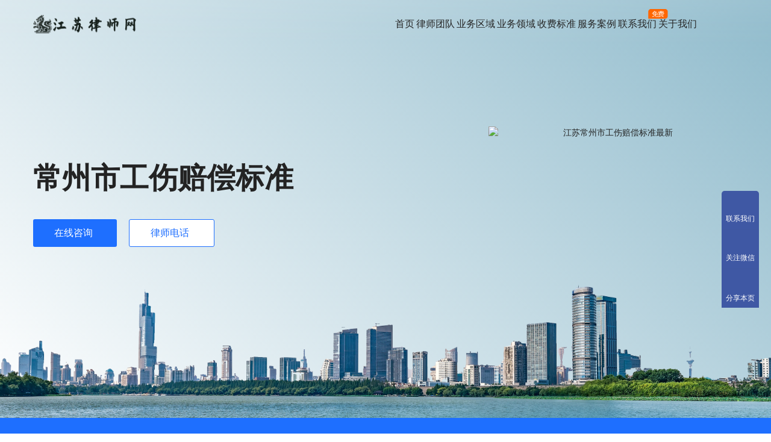

--- FILE ---
content_type: text/html; charset=UTF-8
request_url: https://www.jslawyer.com/changzhou/laodong/gongshang/peichang/
body_size: 17139
content:
<!DOCTYPE html>
<html lang="zh-Hans">
<head>
<meta charset="UTF-8">
<meta http-equiv="X-UA-Compatible" content="IE=edge,chrome=1">
<meta name="renderer" content="webkit">
<meta name="viewport" content="width=device-width,initial-scale=1,maximum-scale=5">
<meta name="format-detection" content="telephone=no">
<title>江苏常州市工伤赔偿标准最新（1-10级）-江苏律师网</title>
<meta name="keywords" content="常州市工伤赔偿标准一览表,常州市工伤赔偿,常州市工伤赔偿律师">
<meta name="description" content="江苏律师网，江苏擅长劳动争议律师事务所在线咨询平台。江苏常州市工伤赔偿律师免费咨询电话，2023江苏常州市工伤1级到10级保险标准赔偿。常州市劳动工伤律师业务有工伤认定、伤残鉴定、工伤赔偿、赔偿金执行等劳动工伤争议案件，为您争取合法权益。">
<meta property="og:type" content="webpage">
<meta property="og:url" content="https://www.jslawyer.com/changzhou/laodong/gongshang/peichang/">
<meta property="og:site_name" content="江苏律师网">
<meta property="og:title" content="常州市工伤赔偿标准">
<meta property="og:image" content="https://www.jslawyer.com/wp-content/uploads/2024/04/2024041612485759.jpg">
<meta property="og:description" content="江苏律师网，江苏擅长劳动争议律师事务所在线咨询平台。江苏常州市工伤赔偿律师免费咨询电话，2023江苏常州市工伤1级到10级保险标准赔偿。常州市劳动工伤律师业务有工伤认定、伤残鉴定、工伤赔偿、赔偿金执行等劳动工伤争议案件，为您争取合法权益。">
<link rel="canonical" href="https://www.jslawyer.com/changzhou/laodong/gongshang/peichang/">
<meta name="applicable-device" content="pc,mobile">
<meta http-equiv="Cache-Control" content="no-transform">
<link rel="shortcut icon" href="https://www.jslawyer.com/wp-content/uploads/2024/03/favicon-2.png">
<!-- www.jslawyer.com is managing ads with Advanced Ads 2.0.14 – https://wpadvancedads.com/ --><script id="hllaw-ready">
			window.advanced_ads_ready=function(e,a){a=a||"complete";var d=function(e){return"interactive"===a?"loading"!==e:"complete"===e};d(document.readyState)?e():document.addEventListener("readystatechange",(function(a){d(a.target.readyState)&&e()}),{once:"interactive"===a})},window.advanced_ads_ready_queue=window.advanced_ads_ready_queue||[];		</script>
		<style id='wp-img-auto-sizes-contain-inline-css' type='text/css'>
img:is([sizes=auto i],[sizes^="auto," i]){contain-intrinsic-size:3000px 1500px}
/*# sourceURL=wp-img-auto-sizes-contain-inline-css */
</style>
<link rel='stylesheet' id='stylesheet-css' href='//www.jslawyer.com/wp-content/uploads/wpcom/style.p46591.5.23.1.1760340512.css?ver=5.23.1' type='text/css' media='all' />
<link rel='stylesheet' id='material-icons-css' href='https://www.jslawyer.com/wp-content/themes/module/themer/assets/css/material-icons.css?ver=5.23.1' type='text/css' media='all' />
<link rel='stylesheet' id='remixicon-css' href='https://www.jslawyer.com/wp-content/themes/module/themer/assets/css/remixicon.css?ver=4.6.0' type='text/css' media='all' />
<link rel='stylesheet' id='font-awesome-css' href='https://www.jslawyer.com/wp-content/themes/module/themer/assets/css/font-awesome.css?ver=5.23.1' type='text/css' media='all' />
<style id='wp-block-library-inline-css' type='text/css'>
:root{--wp-block-synced-color:#7a00df;--wp-block-synced-color--rgb:122,0,223;--wp-bound-block-color:var(--wp-block-synced-color);--wp-editor-canvas-background:#ddd;--wp-admin-theme-color:#007cba;--wp-admin-theme-color--rgb:0,124,186;--wp-admin-theme-color-darker-10:#006ba1;--wp-admin-theme-color-darker-10--rgb:0,107,160.5;--wp-admin-theme-color-darker-20:#005a87;--wp-admin-theme-color-darker-20--rgb:0,90,135;--wp-admin-border-width-focus:2px}@media (min-resolution:192dpi){:root{--wp-admin-border-width-focus:1.5px}}.wp-element-button{cursor:pointer}:root .has-very-light-gray-background-color{background-color:#eee}:root .has-very-dark-gray-background-color{background-color:#313131}:root .has-very-light-gray-color{color:#eee}:root .has-very-dark-gray-color{color:#313131}:root .has-vivid-green-cyan-to-vivid-cyan-blue-gradient-background{background:linear-gradient(135deg,#00d084,#0693e3)}:root .has-purple-crush-gradient-background{background:linear-gradient(135deg,#34e2e4,#4721fb 50%,#ab1dfe)}:root .has-hazy-dawn-gradient-background{background:linear-gradient(135deg,#faaca8,#dad0ec)}:root .has-subdued-olive-gradient-background{background:linear-gradient(135deg,#fafae1,#67a671)}:root .has-atomic-cream-gradient-background{background:linear-gradient(135deg,#fdd79a,#004a59)}:root .has-nightshade-gradient-background{background:linear-gradient(135deg,#330968,#31cdcf)}:root .has-midnight-gradient-background{background:linear-gradient(135deg,#020381,#2874fc)}:root{--wp--preset--font-size--normal:16px;--wp--preset--font-size--huge:42px}.has-regular-font-size{font-size:1em}.has-larger-font-size{font-size:2.625em}.has-normal-font-size{font-size:var(--wp--preset--font-size--normal)}.has-huge-font-size{font-size:var(--wp--preset--font-size--huge)}.has-text-align-center{text-align:center}.has-text-align-left{text-align:left}.has-text-align-right{text-align:right}.has-fit-text{white-space:nowrap!important}#end-resizable-editor-section{display:none}.aligncenter{clear:both}.items-justified-left{justify-content:flex-start}.items-justified-center{justify-content:center}.items-justified-right{justify-content:flex-end}.items-justified-space-between{justify-content:space-between}.screen-reader-text{border:0;clip-path:inset(50%);height:1px;margin:-1px;overflow:hidden;padding:0;position:absolute;width:1px;word-wrap:normal!important}.screen-reader-text:focus{background-color:#ddd;clip-path:none;color:#444;display:block;font-size:1em;height:auto;left:5px;line-height:normal;padding:15px 23px 14px;text-decoration:none;top:5px;width:auto;z-index:100000}html :where(.has-border-color){border-style:solid}html :where([style*=border-top-color]){border-top-style:solid}html :where([style*=border-right-color]){border-right-style:solid}html :where([style*=border-bottom-color]){border-bottom-style:solid}html :where([style*=border-left-color]){border-left-style:solid}html :where([style*=border-width]){border-style:solid}html :where([style*=border-top-width]){border-top-style:solid}html :where([style*=border-right-width]){border-right-style:solid}html :where([style*=border-bottom-width]){border-bottom-style:solid}html :where([style*=border-left-width]){border-left-style:solid}html :where(img[class*=wp-image-]){height:auto;max-width:100%}:where(figure){margin:0 0 1em}html :where(.is-position-sticky){--wp-admin--admin-bar--position-offset:var(--wp-admin--admin-bar--height,0px)}@media screen and (max-width:600px){html :where(.is-position-sticky){--wp-admin--admin-bar--position-offset:0px}}

/*# sourceURL=wp-block-library-inline-css */
</style><link rel='stylesheet' id='wc-blocks-style-css' href='https://www.jslawyer.com/wp-content/plugins/woocommerce/assets/client/blocks/wc-blocks.css?ver=wc-10.3.7' type='text/css' media='all' />
<style id='global-styles-inline-css' type='text/css'>
:root{--wp--preset--aspect-ratio--square: 1;--wp--preset--aspect-ratio--4-3: 4/3;--wp--preset--aspect-ratio--3-4: 3/4;--wp--preset--aspect-ratio--3-2: 3/2;--wp--preset--aspect-ratio--2-3: 2/3;--wp--preset--aspect-ratio--16-9: 16/9;--wp--preset--aspect-ratio--9-16: 9/16;--wp--preset--color--black: #000000;--wp--preset--color--cyan-bluish-gray: #abb8c3;--wp--preset--color--white: #ffffff;--wp--preset--color--pale-pink: #f78da7;--wp--preset--color--vivid-red: #cf2e2e;--wp--preset--color--luminous-vivid-orange: #ff6900;--wp--preset--color--luminous-vivid-amber: #fcb900;--wp--preset--color--light-green-cyan: #7bdcb5;--wp--preset--color--vivid-green-cyan: #00d084;--wp--preset--color--pale-cyan-blue: #8ed1fc;--wp--preset--color--vivid-cyan-blue: #0693e3;--wp--preset--color--vivid-purple: #9b51e0;--wp--preset--gradient--vivid-cyan-blue-to-vivid-purple: linear-gradient(135deg,rgb(6,147,227) 0%,rgb(155,81,224) 100%);--wp--preset--gradient--light-green-cyan-to-vivid-green-cyan: linear-gradient(135deg,rgb(122,220,180) 0%,rgb(0,208,130) 100%);--wp--preset--gradient--luminous-vivid-amber-to-luminous-vivid-orange: linear-gradient(135deg,rgb(252,185,0) 0%,rgb(255,105,0) 100%);--wp--preset--gradient--luminous-vivid-orange-to-vivid-red: linear-gradient(135deg,rgb(255,105,0) 0%,rgb(207,46,46) 100%);--wp--preset--gradient--very-light-gray-to-cyan-bluish-gray: linear-gradient(135deg,rgb(238,238,238) 0%,rgb(169,184,195) 100%);--wp--preset--gradient--cool-to-warm-spectrum: linear-gradient(135deg,rgb(74,234,220) 0%,rgb(151,120,209) 20%,rgb(207,42,186) 40%,rgb(238,44,130) 60%,rgb(251,105,98) 80%,rgb(254,248,76) 100%);--wp--preset--gradient--blush-light-purple: linear-gradient(135deg,rgb(255,206,236) 0%,rgb(152,150,240) 100%);--wp--preset--gradient--blush-bordeaux: linear-gradient(135deg,rgb(254,205,165) 0%,rgb(254,45,45) 50%,rgb(107,0,62) 100%);--wp--preset--gradient--luminous-dusk: linear-gradient(135deg,rgb(255,203,112) 0%,rgb(199,81,192) 50%,rgb(65,88,208) 100%);--wp--preset--gradient--pale-ocean: linear-gradient(135deg,rgb(255,245,203) 0%,rgb(182,227,212) 50%,rgb(51,167,181) 100%);--wp--preset--gradient--electric-grass: linear-gradient(135deg,rgb(202,248,128) 0%,rgb(113,206,126) 100%);--wp--preset--gradient--midnight: linear-gradient(135deg,rgb(2,3,129) 0%,rgb(40,116,252) 100%);--wp--preset--font-size--small: 13px;--wp--preset--font-size--medium: 20px;--wp--preset--font-size--large: 36px;--wp--preset--font-size--x-large: 42px;--wp--preset--spacing--20: 0.44rem;--wp--preset--spacing--30: 0.67rem;--wp--preset--spacing--40: 1rem;--wp--preset--spacing--50: 1.5rem;--wp--preset--spacing--60: 2.25rem;--wp--preset--spacing--70: 3.38rem;--wp--preset--spacing--80: 5.06rem;--wp--preset--shadow--natural: 6px 6px 9px rgba(0, 0, 0, 0.2);--wp--preset--shadow--deep: 12px 12px 50px rgba(0, 0, 0, 0.4);--wp--preset--shadow--sharp: 6px 6px 0px rgba(0, 0, 0, 0.2);--wp--preset--shadow--outlined: 6px 6px 0px -3px rgb(255, 255, 255), 6px 6px rgb(0, 0, 0);--wp--preset--shadow--crisp: 6px 6px 0px rgb(0, 0, 0);}:where(.is-layout-flex){gap: 0.5em;}:where(.is-layout-grid){gap: 0.5em;}body .is-layout-flex{display: flex;}.is-layout-flex{flex-wrap: wrap;align-items: center;}.is-layout-flex > :is(*, div){margin: 0;}body .is-layout-grid{display: grid;}.is-layout-grid > :is(*, div){margin: 0;}:where(.wp-block-columns.is-layout-flex){gap: 2em;}:where(.wp-block-columns.is-layout-grid){gap: 2em;}:where(.wp-block-post-template.is-layout-flex){gap: 1.25em;}:where(.wp-block-post-template.is-layout-grid){gap: 1.25em;}.has-black-color{color: var(--wp--preset--color--black) !important;}.has-cyan-bluish-gray-color{color: var(--wp--preset--color--cyan-bluish-gray) !important;}.has-white-color{color: var(--wp--preset--color--white) !important;}.has-pale-pink-color{color: var(--wp--preset--color--pale-pink) !important;}.has-vivid-red-color{color: var(--wp--preset--color--vivid-red) !important;}.has-luminous-vivid-orange-color{color: var(--wp--preset--color--luminous-vivid-orange) !important;}.has-luminous-vivid-amber-color{color: var(--wp--preset--color--luminous-vivid-amber) !important;}.has-light-green-cyan-color{color: var(--wp--preset--color--light-green-cyan) !important;}.has-vivid-green-cyan-color{color: var(--wp--preset--color--vivid-green-cyan) !important;}.has-pale-cyan-blue-color{color: var(--wp--preset--color--pale-cyan-blue) !important;}.has-vivid-cyan-blue-color{color: var(--wp--preset--color--vivid-cyan-blue) !important;}.has-vivid-purple-color{color: var(--wp--preset--color--vivid-purple) !important;}.has-black-background-color{background-color: var(--wp--preset--color--black) !important;}.has-cyan-bluish-gray-background-color{background-color: var(--wp--preset--color--cyan-bluish-gray) !important;}.has-white-background-color{background-color: var(--wp--preset--color--white) !important;}.has-pale-pink-background-color{background-color: var(--wp--preset--color--pale-pink) !important;}.has-vivid-red-background-color{background-color: var(--wp--preset--color--vivid-red) !important;}.has-luminous-vivid-orange-background-color{background-color: var(--wp--preset--color--luminous-vivid-orange) !important;}.has-luminous-vivid-amber-background-color{background-color: var(--wp--preset--color--luminous-vivid-amber) !important;}.has-light-green-cyan-background-color{background-color: var(--wp--preset--color--light-green-cyan) !important;}.has-vivid-green-cyan-background-color{background-color: var(--wp--preset--color--vivid-green-cyan) !important;}.has-pale-cyan-blue-background-color{background-color: var(--wp--preset--color--pale-cyan-blue) !important;}.has-vivid-cyan-blue-background-color{background-color: var(--wp--preset--color--vivid-cyan-blue) !important;}.has-vivid-purple-background-color{background-color: var(--wp--preset--color--vivid-purple) !important;}.has-black-border-color{border-color: var(--wp--preset--color--black) !important;}.has-cyan-bluish-gray-border-color{border-color: var(--wp--preset--color--cyan-bluish-gray) !important;}.has-white-border-color{border-color: var(--wp--preset--color--white) !important;}.has-pale-pink-border-color{border-color: var(--wp--preset--color--pale-pink) !important;}.has-vivid-red-border-color{border-color: var(--wp--preset--color--vivid-red) !important;}.has-luminous-vivid-orange-border-color{border-color: var(--wp--preset--color--luminous-vivid-orange) !important;}.has-luminous-vivid-amber-border-color{border-color: var(--wp--preset--color--luminous-vivid-amber) !important;}.has-light-green-cyan-border-color{border-color: var(--wp--preset--color--light-green-cyan) !important;}.has-vivid-green-cyan-border-color{border-color: var(--wp--preset--color--vivid-green-cyan) !important;}.has-pale-cyan-blue-border-color{border-color: var(--wp--preset--color--pale-cyan-blue) !important;}.has-vivid-cyan-blue-border-color{border-color: var(--wp--preset--color--vivid-cyan-blue) !important;}.has-vivid-purple-border-color{border-color: var(--wp--preset--color--vivid-purple) !important;}.has-vivid-cyan-blue-to-vivid-purple-gradient-background{background: var(--wp--preset--gradient--vivid-cyan-blue-to-vivid-purple) !important;}.has-light-green-cyan-to-vivid-green-cyan-gradient-background{background: var(--wp--preset--gradient--light-green-cyan-to-vivid-green-cyan) !important;}.has-luminous-vivid-amber-to-luminous-vivid-orange-gradient-background{background: var(--wp--preset--gradient--luminous-vivid-amber-to-luminous-vivid-orange) !important;}.has-luminous-vivid-orange-to-vivid-red-gradient-background{background: var(--wp--preset--gradient--luminous-vivid-orange-to-vivid-red) !important;}.has-very-light-gray-to-cyan-bluish-gray-gradient-background{background: var(--wp--preset--gradient--very-light-gray-to-cyan-bluish-gray) !important;}.has-cool-to-warm-spectrum-gradient-background{background: var(--wp--preset--gradient--cool-to-warm-spectrum) !important;}.has-blush-light-purple-gradient-background{background: var(--wp--preset--gradient--blush-light-purple) !important;}.has-blush-bordeaux-gradient-background{background: var(--wp--preset--gradient--blush-bordeaux) !important;}.has-luminous-dusk-gradient-background{background: var(--wp--preset--gradient--luminous-dusk) !important;}.has-pale-ocean-gradient-background{background: var(--wp--preset--gradient--pale-ocean) !important;}.has-electric-grass-gradient-background{background: var(--wp--preset--gradient--electric-grass) !important;}.has-midnight-gradient-background{background: var(--wp--preset--gradient--midnight) !important;}.has-small-font-size{font-size: var(--wp--preset--font-size--small) !important;}.has-medium-font-size{font-size: var(--wp--preset--font-size--medium) !important;}.has-large-font-size{font-size: var(--wp--preset--font-size--large) !important;}.has-x-large-font-size{font-size: var(--wp--preset--font-size--x-large) !important;}
/*# sourceURL=global-styles-inline-css */
</style>

<style id='classic-theme-styles-inline-css' type='text/css'>
/*! This file is auto-generated */
.wp-block-button__link{color:#fff;background-color:#32373c;border-radius:9999px;box-shadow:none;text-decoration:none;padding:calc(.667em + 2px) calc(1.333em + 2px);font-size:1.125em}.wp-block-file__button{background:#32373c;color:#fff;text-decoration:none}
/*# sourceURL=/wp-includes/css/classic-themes.min.css */
</style>
<link rel='stylesheet' id='woocommerce-smallscreen-css' href='https://www.jslawyer.com/wp-content/themes/module/css/woocommerce-smallscreen.css?ver=10.3.7' type='text/css' media='only screen and (max-width: 768px)' />
<link rel='stylesheet' id='woocommerce-general-css' href='https://www.jslawyer.com/wp-content/themes/module/css/woocommerce.css?ver=10.3.7' type='text/css' media='all' />
<style id='woocommerce-inline-inline-css' type='text/css'>
.woocommerce form .form-row .required { visibility: visible; }
/*# sourceURL=woocommerce-inline-inline-css */
</style>
<link rel='stylesheet' id='brands-styles-css' href='https://www.jslawyer.com/wp-content/plugins/woocommerce/assets/css/brands.css?ver=10.3.7' type='text/css' media='all' />
<link rel='stylesheet' id='tablepress-default-css' href='https://www.jslawyer.com/wp-content/plugins/tablepress/css/build/default.css?ver=3.2.5' type='text/css' media='all' />
<script type="text/javascript" src="https://www.jslawyer.com/wp-includes/js/jquery/jquery.min.js?ver=3.7.1" id="jquery-core-js"></script>
<script type="text/javascript" src="https://www.jslawyer.com/wp-includes/js/jquery/jquery-migrate.min.js?ver=3.4.1" id="jquery-migrate-js"></script>
<script type="text/javascript" src="https://www.jslawyer.com/wp-content/plugins/woocommerce/assets/js/jquery-blockui/jquery.blockUI.min.js?ver=2.7.0-wc.10.3.7" id="wc-jquery-blockui-js" defer="defer" data-wp-strategy="defer"></script>
<script type="text/javascript" id="wc-add-to-cart-js-extra">
/* <![CDATA[ */
var wc_add_to_cart_params = {"ajax_url":"/wp-admin/admin-ajax.php","wc_ajax_url":"/?wc-ajax=%%endpoint%%","i18n_view_cart":"\u67e5\u770b\u8d2d\u7269\u8f66","cart_url":"https://www.jslawyer.com/cart/","is_cart":"","cart_redirect_after_add":"no"};
//# sourceURL=wc-add-to-cart-js-extra
/* ]]> */
</script>
<script type="text/javascript" src="https://www.jslawyer.com/wp-content/plugins/woocommerce/assets/js/frontend/add-to-cart.min.js?ver=10.3.7" id="wc-add-to-cart-js" defer="defer" data-wp-strategy="defer"></script>
<script type="text/javascript" src="https://www.jslawyer.com/wp-content/plugins/woocommerce/assets/js/js-cookie/js.cookie.min.js?ver=2.1.4-wc.10.3.7" id="wc-js-cookie-js" defer="defer" data-wp-strategy="defer"></script>
<script type="text/javascript" id="woocommerce-js-extra">
/* <![CDATA[ */
var woocommerce_params = {"ajax_url":"/wp-admin/admin-ajax.php","wc_ajax_url":"/?wc-ajax=%%endpoint%%","i18n_password_show":"\u663e\u793a\u5bc6\u7801","i18n_password_hide":"\u9690\u85cf\u5bc6\u7801"};
//# sourceURL=woocommerce-js-extra
/* ]]> */
</script>
<script type="text/javascript" src="https://www.jslawyer.com/wp-content/plugins/woocommerce/assets/js/frontend/woocommerce.min.js?ver=10.3.7" id="woocommerce-js" defer="defer" data-wp-strategy="defer"></script>
<link rel="EditURI" type="application/rsd+xml" title="RSD" href="https://www.jslawyer.com/xmlrpc.php?rsd" />
	<noscript><style>.woocommerce-product-gallery{ opacity: 1 !important; }</style></noscript>
	<link rel="icon" href="https://www.jslawyer.com/wp-content/uploads/2024/03/favicon-2.png" sizes="32x32" />
<link rel="icon" href="https://www.jslawyer.com/wp-content/uploads/2024/03/favicon-2.png" sizes="192x192" />
<link rel="apple-touch-icon" href="https://www.jslawyer.com/wp-content/uploads/2024/03/favicon-2.png" />
<meta name="msapplication-TileImage" content="https://www.jslawyer.com/wp-content/uploads/2024/03/favicon-2.png" />
<!--[if lte IE 11]><script src="https://www.jslawyer.com/wp-content/themes/module/js/update.js"></script><![endif]-->
</head>
<body data-rsssl=1 class="wp-singular page-template page-template-page-home page-template-page-home-php page page-id-46591 page-child parent-pageid-45404 wp-theme-module theme-module woocommerce-no-js lang-cn  header-fixed abs menu-default">
<header id="header" class="header">
    <div class="container header-wrap">
        <div class="navbar-header">
                        <div class="logo">
                <a href="https://www.jslawyer.com/" rel="home"><img src="https://www.jslawyer.com/wp-content/uploads/2024/03/logo-1.png" alt="江苏律师网"></a>
            </div>
            <button type="button" class="navbar-toggle collapsed" data-toggle="collapse" data-target=".navbar-menu">
                <span class="icon-bar icon-bar-1"></span>
                <span class="icon-bar icon-bar-2"></span>
                <span class="icon-bar icon-bar-3"></span>
            </button>
        </div>

        <nav class="collapse navbar-collapse navbar-menu navbar-right mobile-style-0">
            <ul id="menu-module-12-menu" class="nav navbar-nav main-menu wpcom-adv-menu menu-hover-style-1"><li class="menu-item menu-item-has-image"><a href="https://www.jslawyer.com/"><i class="wpcom-icon ri-home-2-fill menu-item-icon"></i>首页</a></li>
<li class="menu-item menu-item-has-image"><a href="https://www.jslawyer.com/lawyer/"><i class="wpcom-icon ri-team-fill menu-item-icon"></i>律师团队</a></li>
<li class="menu-item menu-item-has-image"><a href="https://www.jslawyer.com/quyu/"><i class="wpcom-icon ri-road-map-fill menu-item-icon"></i>业务区域</a></li>
<li class="menu-item menu-item-style menu-item-style-1 menu-item-has-image dropdown"><a href="https://www.jslawyer.com/yewu/" class="dropdown-toggle"><i class="wpcom-icon ri-auction-fill menu-item-icon"></i>业务领域</a>
<ul class="dropdown-menu menu-item-wrap menu-item-col-5">
	<li class="menu-item menu-item-has-image"><a href="https://www.jslawyer.com/xingshi/"><i class="wpcom-icon ri-admin-fill menu-item-icon"></i>刑事辩护</a></li>
	<li class="menu-item menu-item-has-image"><a href="https://www.jslawyer.com/hunyin/"><i class="wpcom-icon ri-heart-pulse-fill menu-item-icon"></i>婚姻家事</a></li>
	<li class="menu-item menu-item-has-image"><a href="https://www.jslawyer.com/jianzhu/"><i class="wpcom-icon ri-building-fill menu-item-icon"></i>建筑工程</a></li>
	<li class="menu-item menu-item-has-image"><a href="https://www.jslawyer.com/chaiqian/"><i class="wpcom-icon ri-earthquake-fill menu-item-icon"></i>征地拆迁</a></li>
	<li class="menu-item menu-item-has-image"><a href="https://www.jslawyer.com/guwen/"><i class="wpcom-icon ri-account-circle-fill menu-item-icon"></i>法律顾问</a></li>
	<li class="menu-item menu-item-has-image"><a href="https://www.jslawyer.com/fangchan/"><i class="wpcom-icon ri-home-smile-fill menu-item-icon"></i>房产纠纷</a></li>
	<li class="menu-item menu-item-has-image"><a href="https://www.jslawyer.com/jiaotong/"><i class="wpcom-icon ri-car-washing-fill menu-item-icon"></i>交通事故</a></li>
	<li class="menu-item menu-item-has-image"><a href="https://www.jslawyer.com/zhichan/"><i class="wpcom-icon ri-registered-fill menu-item-icon"></i>知识产权</a></li>
	<li class="menu-item menu-item-has-image"><a href="https://www.jslawyer.com/zhaiwu/"><i class="wpcom-icon ri-money-cny-circle-fill menu-item-icon"></i>债权债务</a></li>
	<li class="menu-item menu-item-has-image"><a href="https://www.jslawyer.com/jingji/"><i class="wpcom-icon ri-bar-chart-2-fill menu-item-icon"></i>经济纠纷</a></li>
	<li class="menu-item menu-item-has-image"><a href="https://www.jslawyer.com/laodong/"><i class="wpcom-icon ri-lock-password-fill menu-item-icon"></i>劳动争议</a></li>
	<li class="menu-item menu-item-has-image"><a href="https://www.jslawyer.com/yiliao/"><i class="wpcom-icon ri-hospital-fill menu-item-icon"></i>医疗事故</a></li>
	<li class="menu-item menu-item-has-image"><a href="https://www.jslawyer.com/yichan/"><i class="wpcom-icon ri-contacts-book-fill menu-item-icon"></i>遗产继承</a></li>
	<li class="menu-item menu-item-has-image"><a href="https://www.jslawyer.com/hetong/"><i class="wpcom-icon ri-file-copy-2-fill menu-item-icon"></i>合同纠纷</a></li>
	<li class="menu-item menu-item-has-image"><a href="https://www.jslawyer.com/wenshu/"><i class="wpcom-icon ri-pen-nib-fill menu-item-icon"></i>文书代写</a></li>
</ul>
</li>
<li class="menu-item menu-item-has-image"><a href="https://www.jslawyer.com/lvshifei/"><i class="wpcom-icon ri-money-cny-box-fill menu-item-icon"></i>收费标准</a></li>
<li class="menu-item menu-item-has-image"><a href="https://www.jslawyer.com/case/"><i class="wpcom-icon ri-honour-fill menu-item-icon"></i>服务案例</a></li>
<li class="menu-item adv-style-flag menu-item-has-image"><a href="https://www.jslawyer.com/contact/"><i class="wpcom-icon ri-phone-fill menu-item-icon"></i>联系我们</a><span class="menu-item-flag" style="color:#FFFFFF;background-color: #FF6600;">免费</span></li>
<li class="menu-item menu-item-has-image"><a href="https://www.jslawyer.com/about/"><i class="wpcom-icon ri-newspaper-fill menu-item-icon"></i>关于我们</a></li>
</ul><!-- /.navbar-collapse -->

            <div class="navbar-action">
                                    <div class="search-index">
                        <a class="search-icon" href="javascript:;" aria-label="搜索"><i class="wpcom-icon wi"><svg aria-hidden="true"><use xlink:href="#wi-search"></use></svg></i></a>
                        <form class="search-form" action="https://www.jslawyer.com/" method="get" role="search">
    <input type="text" class="keyword" name="s" maxlength="100" placeholder="输入关键词搜索..." value="">
    <button type="submit" class="submit" aria-label="Search"><i class="wpcom-icon wi"><svg aria-hidden="true"><use xlink:href="#wi-search"></use></svg></i></button>
</form>                    </div><!-- /.search-index -->
                                
                            </div>
        </nav>
    </div><!-- /.container -->
</header>
<div id="wrap">            <section class="section wpcom-modules modules-fullwidth" id="modules-1" >
                                <div class="container">
                        <section class="section wpcom-modules modules-grid" id="modules-9" >
                        <div class="row">
                    <div class="col-md-15">
                            <section class="section wpcom-modules modules-text-format" id="modules-12" >
                        <p class="text-format-el"><strong>常州市工伤赔偿标准</strong></p>
                </section>
                        <section class="section wpcom-modules modules-button" id="modules-14" >
                
        <div class="modules-button-inner">
                            <a class="wpcom-btn btn-xl btn-m-xl btn-primary btn-icon-1 btn-0" href="https://tb.53kf.com/code/client/10143890/4" target="_blank" rel="nofollow">
                    在线咨询<i class="wpcom-icon fa fa-angle-right btn-icon"></i>                </a>
                            <a class="wpcom-btn btn-xl btn-m-xl btn-border btn-icon-1 btn-1" href="https://www.jslawyer.com/changzhou/contact/" target="_blank">
                    律师电话<i class="wpcom-icon fa fa-angle-right btn-icon"></i>                </a>
                    </div>
                </section>
                        </div>
                    <div class="col-md-9">
                            <section class="section wpcom-modules modules-image" id="modules-10" >
                        <div class="modules-image-inner image-align-center">
                            <img class="j-lazy" src="https://www.jslawyer.com/wp-content/themes/module/themer/assets/images/lazy.png" data-original="//www.jslawyer.com/wp-content/uploads/2023/05/2023050914070348.png" alt="江苏常州市工伤赔偿标准最新">                    </div>
                </section>
                        </div>
                </div>
                </section>
                    </div>
                </section>
                        <section class="section wpcom-modules modules-fullwidth" id="modules-42" >
                                <div class="container">
                        <section class="section wpcom-modules modules-number-scroll" id="modules-43" >
                        <div class="number-scroll cols-4 cols-mobile-2 align-type-2">
                        <div class="number-item-wrap">
                <div class="item-content">
                <h4 class="item-title">律师执业</h4>
                <p class="data">
                    <span id="data-count-43-0" class="data-number j-countup" data-num="20">20</span>
                    <span class="data-unit">年+</span>
                </p>
                </div>
            </div>
                        <div class="number-item-wrap">
                <div class="item-content">
                <h4 class="item-title">专职律师</h4>
                <p class="data">
                    <span id="data-count-43-1" class="data-number j-countup" data-num="80">80</span>
                    <span class="data-unit">位+</span>
                </p>
                </div>
            </div>
                        <div class="number-item-wrap">
                <div class="item-content">
                <h4 class="item-title">客户满意度</h4>
                <p class="data">
                    <span id="data-count-43-2" class="data-number j-countup" data-num=" 100"> 100</span>
                    <span class="data-unit">%</span>
                </p>
                </div>
            </div>
                        <div class="number-item-wrap">
                <div class="item-content">
                <h4 class="item-title">免费咨询</h4>
                <p class="data">
                    <span id="data-count-43-3" class="data-number j-countup" data-num="30000">30000</span>
                    <span class="data-unit">次+</span>
                </p>
                </div>
            </div>
                        <script>
                jQuery(function($) {
                    var flag = true;
                    var $win = jQuery(window), $doc = jQuery(document);
                    var Height = $win.height() - 50;
                    var $dom = jQuery('#modules-43 .number-item-wrap');
                    if($dom.length){
                        $win.on('scroll', function () {
                            let scrollTop = $doc.scrollTop();
                            let domTop = $dom.offset().top;
                            if ((scrollTop + Height > domTop) && flag) {
                                for (let i = 0; i < 4; i++) {
                                    if(CountUpList['data-count-43-'+i]){
                                        flag = false;
                                        CountUpList['data-count-43-'+i].start();
                                    }
                                }
                            }
                        });
                    }
                });
            </script>
        </div>
                </section>
                    </div>
                </section>
                        <section class="section wpcom-modules modules-grid container" id="modules-44" >
                        <div class="row">
                    <div class="col-md-12 col-sm-12 col-xs-12">
                            <section class="section wpcom-modules modules-color-grid" id="modules-44_17_22" >
                        <ul class="cg-list cg-list-border cg-layout-0 cg-type-1">
                            <li class="cg-item cg-item-2 cg-i-0">
                    <a class="cg-item-inner" href="https://tb.53kf.com/code/client/10143890/4" target="_blank" rel="nofollow">                        <i class="wpcom-icon ri-customer-service-fill cg-fa"></i><div class="cg-item-text"><h3 class="cg-title">免费咨询</h3></div>                        </a>                </li>
                                <li class="cg-item cg-item-2 cg-i-1">
                    <a class="cg-item-inner" href="https://www.jslawyer.com/changzhou/contact/" target="_blank">                        <i class="wpcom-icon ri-phone-fill cg-fa"></i><div class="cg-item-text"><h3 class="cg-title">律师电话</h3></div>                        </a>                </li>
                        </ul>
                </section>
                        </div>
                    <div class="col-md-12 col-sm-12 col-xs-12">
                            <section class="section wpcom-modules modules-color-grid" id="modules-44_17_25" >
                        <ul class="cg-list cg-list-border cg-layout-0 cg-type-1">
                            <li class="cg-item cg-item-2 cg-i-0">
                    <a class="cg-item-inner" href="https://jsj.top/f/zfPRtA" target="_blank" rel="nofollow">                        <i class="wpcom-icon ri-logout-circle-line cg-fa"></i><div class="cg-item-text"><h3 class="cg-title">律师回电</h3></div>                        </a>                </li>
                                <li class="cg-item cg-item-2 cg-i-1">
                    <a class="cg-item-inner" href="https://www.jslawyer.com/laodong/gongshang/lvshifei" target="_blank">                        <i class="wpcom-icon ri-money-cny-circle-line cg-fa"></i><div class="cg-item-text"><h3 class="cg-title">收费标准</h3></div>                        </a>                </li>
                        </ul>
                </section>
                        </div>
                </div>
                </section>
                        <section class="section wpcom-modules modules-fullwidth" id="modules-45" >
                                <div class="container">
                        <section class="section wpcom-modules modules-desc" id="modules-47" >
                        <div class="sec-title sec-title-4">
            <div class="sec-title-wrap">
                <h2>常州市工伤赔偿律师在线咨询</h2>
                <span>江苏常州市劳动工伤赔偿律师在线咨询</span>            </div>
        </div>
            <div class="desc-inner desc-center">
                    </div>
                        </section>
                        <section class="section wpcom-modules modules-button" id="modules-56" >
                
        <div class="modules-button-inner">
                            <a class="wpcom-btn btn-xl btn-m-xl btn-primary btn-icon-1 btn-0" href="https://www.jslawyer.com/changzhou/contact/" target="_blank" rel="nofollow">
                    律师电话<i class="wpcom-icon fa fa-angle-right btn-icon"></i>                </a>
                            <a class="wpcom-btn btn-xl btn-m-xl btn-border btn-icon-1 btn-1" href="https://www.jslawyer.com/lawyer/" target="_blank">
                    律师团队<i class="wpcom-icon fa fa-angle-right btn-icon"></i>                </a>
                    </div>
                </section>
                    </div>
                </section>
                        <section class="section wpcom-modules modules-fullwidth" id="modules-64" >
                                <div class="container">
                        <section class="section wpcom-modules modules-text" id="modules-68" >
                <h2><strong>常州市1级-10级工伤赔偿标准最新</strong></h2>
<h3><strong>受了工伤怎么评伤残等级?</strong></h3>
<p>工伤伤残等级的评定标准主要是根据当事人的伤残情况和劳动能力来评判的。</p>
<p><strong>点击了解</strong>：<a href="https://www.jslawyer.com/changzhou/laodong/gongshang/jianding/" target="_blank" rel="noopener">江苏常州市伤残鉴定中心咨询地址电话</a></p>
<p><strong>相关推荐</strong>：<a href="https://www.jslawyer.com/law/dflaw/45426.html" target="_blank" rel="noopener">江苏省工伤保险实施办法</a></p>
<p><strong><span style="color: #ff0000">*</span>备注：</strong>2021年本市全口径城镇单位就业人员平均工资为136757元，月平均工资为<strong>11396元</strong>，比上年增长10.2%。</p>
<p><a href="https://www.jslawyer.com/ld/gssgwd/shgspc/45548.html" target="_blank" rel="noopener">详情&gt;&gt;</a></p>
<hr />
<h2><img class="aligncenter" title="江苏工伤赔偿标准（1-10级一览表）图片最新版本" src="https://www.jslawyer.com/wp-content/uploads/2023/05/2023051007341761.png" alt="2023051007341761" width="1518" height="721" /></h2>
<h2><strong>工伤10级</strong></h2>
<p><strong>点击查看</strong>：<a href="https://www.jslawyer.com/fengxianlaw/45686.html" target="_blank" rel="noopener">常州市工伤十级赔偿标准</a></p>
<h2><strong>工伤9级</strong></h2>
<p><strong>点击查看</strong>：<a href="https://www.jslawyer.com/fengxianlaw/45745.html" target="_blank" rel="noopener">常州市工伤九级赔偿标准</a></p>
<h2><strong>工伤8级</strong></h2>
<p><strong>点击查看</strong>：<a href="https://www.jslawyer.com/fengxianlaw/45800.html" target="_blank" rel="noopener">常州市工伤八级赔偿标准</a></p>
<h2><strong>工伤7级</strong></h2>
<p><strong>点击查看</strong>：<a href="https://www.jslawyer.com/fengxianlaw/45861.html" target="_blank" rel="noopener">常州市工伤七级赔偿标准</a></p>
<h2><strong>工伤6级</strong></h2>
<p><strong>点击查看</strong>：<a href="https://www.jslawyer.com/fengxianlaw/45922.html" target="_blank" rel="noopener">常州市工伤六级赔偿标准</a></p>
<h2><strong>工伤5级</strong></h2>
<p><strong>点击查看</strong>：<a href="https://www.jslawyer.com/fengxianlaw/45988.html" target="_blank" rel="noopener">常州市工伤五级赔偿标准</a></p>
<h2><strong>工伤4级</strong></h2>
<p><strong>点击查看</strong>：<a href="https://www.jslawyer.com/fengxianlaw/46047.html" target="_blank" rel="noopener">常州市工伤四级赔偿标准</a></p>
<h2><strong>工伤3级</strong></h2>
<p><strong>点击查看</strong>：<a href="https://www.jslawyer.com/fengxianlaw/46103.html" target="_blank" rel="noopener">常州市工伤三级赔偿标准</a></p>
<h2><strong>工伤2级</strong></h2>
<p><strong>点击查看</strong>：<a href="https://www.jslawyer.com/fengxianlaw/46160.html" target="_blank" rel="noopener">常州市工伤二级赔偿标准</a></p>
<h2><strong>工伤1级</strong></h2>
<p><strong>点击查看</strong>：<a href="https://www.jslawyer.com/fengxianlaw/46217.html" target="_blank" rel="noopener">常州市工伤一级赔偿标准</a></p>
<h2><strong>工伤死亡</strong></h2>
<p><strong>点击查看</strong>：<a href="https://www.jslawyer.com/fengxianlaw/46258.html" target="_blank" rel="noopener">常州市工伤死亡赔偿标准</a></p>
<hr />
<p><img class="aligncenter" title="江苏省工伤赔偿有哪些赔偿项目" src="https://www.jslawyer.com/wp-content/uploads/2023/05/2023051007212330.png" alt="2023051007212330" width="200" height="200" /></p>
<h2><strong>工伤赔偿有哪些赔偿项目</strong></h2>
<p><span style="font-size: 16px">1，<a href="https://www.jslawyer.com/laodong/gongshang/peichang/shangcanbuzhujin/" target="_blank" rel="noopener"><strong>一次性伤残补助金</strong></a></span></p>
<p><span style="font-size: 16px">2，<a href="https://www.jslawyer.com/laodong/gongshang/peichang/yiliaobuzhujin/" target="_blank" rel="noopener"><strong>一次性工伤医疗补助金</strong></a></span></p>
<p><span style="font-size: 16px">3，<a href="https://www.jslawyer.com/laodong/gongshang/peichang/jiuyebuzhujin/" target="_blank" rel="noopener"><strong>一次性伤残就业补助金</strong></a></span></p>
<p><span style="font-size: 16px">4，<a href="https://www.jslawyer.com/laodong/gongshang/peichang/liuxinqigongzi/" target="_blank" rel="noopener"><strong>停工留薪期工资</strong></a></span></p>
<p><span style="font-size: 16px">5，<a href="https://www.jslawyer.com/laodong/gongshang/peichang/shenghuohuli/" target="_blank" rel="noopener"><strong>生活护理费</strong></a></span></p>
<p><span style="font-size: 16px">6，<a href="https://www.jslawyer.com/laodong/gongshang/peichang/yiliaofei/" target="_blank" rel="noopener"><strong>医疗费</strong></a></span></p>
<p><span style="font-size: 16px">7，<a href="https://www.jslawyer.com/laodong/gongshang/peichang/huoshibuzhu/" target="_blank" rel="noopener"><strong>住院伙食补助费</strong></a></span></p>
<p><span style="font-size: 16px">8，<a href="https://www.jslawyer.com/laodong/gongshang/peichang/hulifei/" target="_blank" rel="noopener"><strong>护理费</strong></a></span></p>
<p><span style="font-size: 16px">9，<a href="https://www.jslawyer.com/laodong/gongshang/peichang/shisufei/" target="_blank" rel="noopener"><strong>外地就医交通食宿费</strong></a></span></p>
<p><span style="font-size: 16px">10，<a href="https://www.jslawyer.com/laodong/gongshang/peichang/kangfuzhiliao/" target="_blank" rel="noopener"><strong>康复治疗费</strong></a></span></p>
<p><span style="font-size: 16px">11，<a href="https://www.jslawyer.com/laodong/gongshang/peichang/qijufei/" target="_blank" rel="noopener"><strong>辅助器具费</strong></a></span></p>
<p><span style="font-size: 16px">12，<a href="https://www.jslawyer.com/laodong/gongshang/peichang/jiandingfei/" target="_blank" rel="noopener"><strong>劳动能力鉴定费</strong></a></span></p>
<p><span style="font-size: 16px">13，<a href="https://www.jslawyer.com/laodong/gongshang/peichang/shangcanjintie/" target="_blank" rel="noopener"><strong>伤残津贴</strong></a></span></p>
<p><span style="font-size: 16px">14，<a href="https://www.jslawyer.com/laodong/gongshang/peichang/sangzangbuzhu/" target="_blank" rel="noopener"><strong>丧葬补助金</strong></a></span></p>
<p><span style="font-size: 16px">15，<a href="https://www.jslawyer.com/laodong/gongshang/peichang/qinshufuxu/" target="_blank" rel="noopener"><strong>供养亲属抚恤金</strong></a></span></p>
<p><span style="font-size: 16px">16，<a href="https://www.jslawyer.com/laodong/gongshang/peichang/gongwangbuzhu/" target="_blank" rel="noopener"><strong>一次性工亡补助金</strong></a></span></p>
<p style="text-align: center"><strong><span style="font-size: 16px">常州市劳动律师电话：<span style="color: #ff0000">16628883164</span>（微信同号）</span></strong></p>
            </section>
                    </div>
                </section>
                    <section class="section wpcom-modules modules-my-module" id="modules-51" >
                        <section class="section wpcom-modules modules-fullwidth" id="modules-51_51" >
                                <div class="container">
                        <section class="section wpcom-modules modules-desc" id="modules-51_51_27_48_48_23" >
                        <div class="sec-title sec-title-4">
            <div class="sec-title-wrap">
                <h2>律师电话</h2>
                <span>江苏省律师事务所24小时在线咨询</span>            </div>
        </div>
            <div class="desc-inner desc-center">
            <p><span style="color: #ffffff"><strong>电话：16628883164 （微信同号）</strong></span></p>
        </div>
                    <div class="module-more desc-center">
                <a class="wpcom-btn btn-light more-link" href="https://tb.53kf.com/code/client/10143890/4" target="_blank" rel="nofollow">
                    立即免费咨询律师<i class="wpcom-icon wi"><svg aria-hidden="true"><use xlink:href="#wi-arrow-right-2"></use></svg></i>                </a>
            </div>
                        </section>
                    </div>
                </section>
                    </section>
                <section class="section wpcom-modules modules-my-module" id="modules-52" >
                        <section class="section wpcom-modules modules-fullwidth" id="modules-52_52" >
                                <div class="container">
                        <section class="section wpcom-modules modules-review" id="modules-52_52_50" >
                        <div class="sec-title sec-title-4">
            <div class="sec-title-wrap">
                <h2>当事人满意评价</h2>
                <span>当事人满意评价列表</span>            </div>
        </div>
                        <div class="review-wrap j-review-52_52_50 review-style-1">
                <ul class="swiper-wrapper">
                                            <li class="review-item swiper-slide">
                            <div class="review-item-content">
                                                                <p>感谢律师的付出和努力，帮我解决了问题。</p>
                                                            </div>
                            <div class="review-item-author">
                                <img class="j-lazy" src="https://www.jslawyer.com/wp-content/themes/module/themer/assets/images/lazy.png" data-original="https://www.jslawyer.com/wp-content/uploads/2023/01/2023010303032711.jpg" alt="朱先生">                                <p>朱先生</p>
                                                            </div>
                        </li>
                                                <li class="review-item swiper-slide">
                            <div class="review-item-content">
                                                                <p>感谢你们律师团队的付出，非常感谢。</p>
                                                            </div>
                            <div class="review-item-author">
                                <img class="j-lazy" src="https://www.jslawyer.com/wp-content/themes/module/themer/assets/images/lazy.png" data-original="https://www.jslawyer.com/wp-content/uploads/2023/01/2023010303034039.jpg" alt="曹先生">                                <p>曹先生</p>
                                                            </div>
                        </li>
                                                <li class="review-item swiper-slide">
                            <div class="review-item-content">
                                                                <p>我被公司裁员，公司的态度非常强硬，不想给N+1赔偿，还修改了劳动合同。
感谢律师帮我和之前的公司协商工资和赔偿的事，帮我追回了大部分工资，谢谢。</p>
                                                            </div>
                            <div class="review-item-author">
                                <img class="j-lazy" src="https://www.jslawyer.com/wp-content/themes/module/themer/assets/images/lazy.png" data-original="https://www.jslawyer.com/wp-content/uploads/2023/01/2023010303035097.jpg" alt="李先生">                                <p>李先生</p>
                                                            </div>
                        </li>
                                                <li class="review-item swiper-slide">
                            <div class="review-item-content">
                                                                <p>之前不知道经营公司还需要懂法律知识，不然会面临300多万的赔偿，真不敢想象，感谢律师帮我规避了很大的风险，让我安心经营公司，请你们做法律顾问我放心。</p>
                                                            </div>
                            <div class="review-item-author">
                                <img class="j-lazy" src="https://www.jslawyer.com/wp-content/themes/module/themer/assets/images/lazy.png" data-original="https://www.jslawyer.com/wp-content/uploads/2023/01/2023010303040312.jpg" alt="龚先生">                                <p>龚先生</p>
                                                            </div>
                        </li>
                                                <li class="review-item swiper-slide">
                            <div class="review-item-content">
                                                                <p>我们普通人面临医疗纠纷，真的不知道怎么解决，不懂医疗术语，不懂治疗方案，对什么也不懂，感谢你们医疗纠纷律师团队长时间的帮助，你们很有耐心，感谢你们帮我摆脱痛苦。</p>
                                                            </div>
                            <div class="review-item-author">
                                <img class="j-lazy" src="https://www.jslawyer.com/wp-content/themes/module/themer/assets/images/lazy.png" data-original="https://www.jslawyer.com/wp-content/uploads/2023/01/2023010303041621.jpg" alt="吴先生">                                <p>吴先生</p>
                                                            </div>
                        </li>
                                                <li class="review-item swiper-slide">
                            <div class="review-item-content">
                                                                <p>帮我和开发商打官司，多追回将近80万的拆迁款，没有你们这事不可能的，我也不敢想，感谢你们。</p>
                                                            </div>
                            <div class="review-item-author">
                                <img class="j-lazy" src="https://www.jslawyer.com/wp-content/themes/module/themer/assets/images/lazy.png" data-original="https://www.jslawyer.com/wp-content/uploads/2023/01/2023010303043051.jpg" alt="张先生">                                <p>张先生</p>
                                                            </div>
                        </li>
                                                <li class="review-item swiper-slide">
                            <div class="review-item-content">
                                                                <p>我的亲人成功取保候审了，感谢你们让我们团聚，谢谢你们。</p>
                                                            </div>
                            <div class="review-item-author">
                                <img class="j-lazy" src="https://www.jslawyer.com/wp-content/themes/module/themer/assets/images/lazy.png" data-original="https://www.jslawyer.com/wp-content/uploads/2023/01/2023010303045090.jpg" alt="曹女士">                                <p>曹女士</p>
                                                            </div>
                        </li>
                                                <li class="review-item swiper-slide">
                            <div class="review-item-content">
                                                                <p>和女朋友相处了两年，她父母一直坚持要让我坐牢，明明是自愿的，非要颠倒黑白，真是太狠毒了。幸好请了你们这么专业的律师帮我出庭。</p>
                                                            </div>
                            <div class="review-item-author">
                                <img class="j-lazy" src="https://www.jslawyer.com/wp-content/themes/module/themer/assets/images/lazy.png" data-original="https://www.jslawyer.com/wp-content/uploads/2023/01/2023010303050135.jpg" alt="李先生">                                <p>李先生</p>
                                                            </div>
                        </li>
                                                <li class="review-item swiper-slide">
                            <div class="review-item-content">
                                                                <p>咨询缓刑的问题，我儿子的身份证被人盗用刷流水，情节还非常严重，现在我儿子安全了。非常谢谢管律师对我的帮助。，感谢。</p>
                                                            </div>
                            <div class="review-item-author">
                                <img class="j-lazy" src="https://www.jslawyer.com/wp-content/themes/module/themer/assets/images/lazy.png" data-original="https://www.jslawyer.com/wp-content/uploads/2023/01/2023010303051217.jpg" alt="章先生">                                <p>章先生</p>
                                                            </div>
                        </li>
                                                <li class="review-item swiper-slide">
                            <div class="review-item-content">
                                                                <p>我今天上午收到了法院的判决书，管律师真心谢谢你们团队，这么快就帮我把刑事案件给结束了，感谢你们！</p>
                                                            </div>
                            <div class="review-item-author">
                                <img class="j-lazy" src="https://www.jslawyer.com/wp-content/themes/module/themer/assets/images/lazy.png" data-original="https://www.jslawyer.com/wp-content/uploads/2023/01/2023010303052293.jpg" alt="廖女士">                                <p>廖女士</p>
                                                            </div>
                        </li>
                                                <li class="review-item swiper-slide">
                            <div class="review-item-content">
                                                                <p>借给朋友50万元，一直拖拖拖没有还钱的意思，欠条写得也不规范，也快多了诉讼时效了，还好有你们律师团队协助，教我怎么收集证据，现在50万元I前已经追回来了，还帮我要到了利息，感谢你们律师团队的付出。
</p>
                                                            </div>
                            <div class="review-item-author">
                                <img class="j-lazy" src="https://www.jslawyer.com/wp-content/themes/module/themer/assets/images/lazy.png" data-original="https://www.jslawyer.com/wp-content/uploads/2023/01/2023010303053114.jpg" alt="孙先生">                                <p>孙先生</p>
                                                            </div>
                        </li>
                                                <li class="review-item swiper-slide">
                            <div class="review-item-content">
                                                                <p>我老公遇到了交通事故，对方全责，态度很蛮横，我们真不知道怎么处理交通事故，不知道怎么争取多一点的赔偿，感谢你们交通事故团队的律师，很耐心的帮我们家打官司。如果没有你们就索赔不到赔偿，非常感谢你们的付出。</p>
                                                            </div>
                            <div class="review-item-author">
                                <img class="j-lazy" src="https://www.jslawyer.com/wp-content/themes/module/themer/assets/images/lazy.png" data-original="https://www.jslawyer.com/wp-content/uploads/2023/01/2023010303055668.jpg" alt="苏女士">                                <p>苏女士</p>
                                                            </div>
                        </li>
                                        </ul>
                <div class="swiper-pagination"></div>
            </div>
            <script>
                                jQuery(function($){
                    var args = {
                        slidesPerView: 1,
                        spaceBetween: 0,
                        slidesPerGroup: 1,
                        simulateTouch: true,
                        pagination:{
                            el: '.j-review-52_52_50 .swiper-pagination',
                            clickable: true
                        },
                        breakpoints: {
                            768: {
                                slidesPerView: 3,
                                slidesPerGroup: 3,
                            }
                        }
                    };
                    $(document.body).trigger('swiper', { el: '.j-review-52_52_50', args: args });
                });
                            </script>
                        </section>
                        <section class="section wpcom-modules modules-desc" id="modules-52_52_51" >
                        <div class="sec-title sec-title-4">
            <div class="sec-title-wrap">
                <h2>当事人满意短评</h2>
                            </div>
        </div>
            <div class="desc-inner desc-center">
                    </div>
                        </section>
                        <section class="section wpcom-modules modules-button" id="modules-52_52_52" >
                
        <div class="modules-button-inner">
                            <a class="wpcom-btn btn-lg btn-primary btn-0" href="#">
                    正直敬业                </a>
                            <a class="wpcom-btn btn-lg btn-primary btn-1" href="#">
                    尽心尽职                </a>
                            <a class="wpcom-btn btn-lg btn-primary btn-2" href="#">
                    正义化身                </a>
                            <a class="wpcom-btn btn-lg btn-primary btn-3" href="#">
                    案件进展很快                </a>
                            <a class="wpcom-btn btn-lg btn-primary btn-4" href="#">
                    收费合理                </a>
                            <a class="wpcom-btn btn-lg btn-primary btn-5" href="#">
                    服务很好                </a>
                            <a class="wpcom-btn btn-lg btn-primary btn-6" href="#">
                    专精专业                </a>
                            <a class="wpcom-btn btn-lg btn-primary btn-7" href="#">
                    成功取保                </a>
                            <a class="wpcom-btn btn-lg btn-primary btn-8" href="#">
                    争取缓刑了                </a>
                            <a class="wpcom-btn btn-lg btn-primary btn-9" href="#">
                    团队很强大                </a>
                            <a class="wpcom-btn btn-lg btn-primary btn-10" href="#">
                    专业靠谱                </a>
                            <a class="wpcom-btn btn-lg btn-primary btn-11" href="#">
                    律师有耐心                </a>
                    </div>
                </section>
                    </div>
                </section>
                    </section>
                    <section class="section wpcom-modules modules-fullwidth" id="modules-59" >
                                <div class="container">
                        <section class="section wpcom-modules modules-accordion" id="modules-60" >
                        <div class="sec-title sec-title-4">
            <div class="sec-title-wrap">
                <h2>常州市劳动工伤赔偿常见问答</h2>
                <span>江苏常州市劳动工伤赔偿常见问答</span>            </div>
        </div>
            <div class="wp-block-wpcom-accordion panel-group" id="accordion-60" role="tablist" aria-multiselectable="true">
                        <div class="panel panel-default" role="tab">
                <div class="panel-heading" id="heading-60-0">
                    <h4 class="panel-title">
                        <a role="button" data-toggle="collapse" data-parent="#accordion-60"
                        href="#accordion-60-0"
                        aria-expanded="1" aria-controls="accordion-60-0" class="collapsed">
                            0）工伤赔偿是单位赔还是社保赔？                        </a>
                    </h4>
                </div>
                <div id="accordion-60-0" class="panel-collapse collapse in" role="tabpanel" aria-labelledby="heading-60-0">
                    <div class="panel-body">
                        <p>职工所在用人单位未依法缴纳工伤保险费，发生工伤事故的，由用人单位支付工伤保险待遇。用人单位不支付的，从工伤保险基金中先行支付。<br />从工伤保险基金中先行支付的工伤保险待遇应当由用人单位偿还。用人单位不偿还的，社会保险经办机构可以依照本法第六十三条的规定追偿。</p>
                    </div>
                </div>
            </div>
                        <div class="panel panel-default" role="tab">
                <div class="panel-heading" id="heading-60-1">
                    <h4 class="panel-title">
                        <a role="button" data-toggle="collapse" data-parent="#accordion-60"
                        href="#accordion-60-1"
                        aria-expanded="" aria-controls="accordion-60-1" class="collapsed">
                            1）工伤赔偿有哪些赔偿项目？                        </a>
                    </h4>
                </div>
                <div id="accordion-60-1" class="panel-collapse collapse " role="tabpanel" aria-labelledby="heading-60-1">
                    <div class="panel-body">
                        <p>一次性伤残补助金<br />一次性工伤医疗补助金<br />一次性伤残就业补助金<br />停工留薪期工资<br />生活护理费<br />医疗费<br />住院伙食补助费<br />护理费<br />外地就医交通食宿费<br />康复治疗费<br />辅助器具费</p>
                    </div>
                </div>
            </div>
                        <div class="panel panel-default" role="tab">
                <div class="panel-heading" id="heading-60-2">
                    <h4 class="panel-title">
                        <a role="button" data-toggle="collapse" data-parent="#accordion-60"
                        href="#accordion-60-2"
                        aria-expanded="" aria-controls="accordion-60-2" class="collapsed">
                            2）为什么单位不愿意申请工伤？                        </a>
                    </h4>
                </div>
                <div id="accordion-60-2" class="panel-collapse collapse " role="tabpanel" aria-labelledby="heading-60-2">
                    <div class="panel-body">
                        <p>用人单位不想承担相应的赔偿费用，建议委托律师处理。</p>
                    </div>
                </div>
            </div>
                        <div class="panel panel-default" role="tab">
                <div class="panel-heading" id="heading-60-3">
                    <h4 class="panel-title">
                        <a role="button" data-toggle="collapse" data-parent="#accordion-60"
                        href="#accordion-60-3"
                        aria-expanded="" aria-controls="accordion-60-3" class="collapsed">
                            3）工伤赔偿流程需要多长时间？                        </a>
                    </h4>
                </div>
                <div id="accordion-60-3" class="panel-collapse collapse " role="tabpanel" aria-labelledby="heading-60-3">
                    <div class="panel-body">
                        <p>工伤赔偿拿到钱需要1-6个月的时间。</p>
                    </div>
                </div>
            </div>
                        <div class="panel panel-default" role="tab">
                <div class="panel-heading" id="heading-60-4">
                    <h4 class="panel-title">
                        <a role="button" data-toggle="collapse" data-parent="#accordion-60"
                        href="#accordion-60-4"
                        aria-expanded="" aria-controls="accordion-60-4" class="collapsed">
                            4）江苏工伤赔偿去哪申领呢？                         </a>
                    </h4>
                </div>
                <div id="accordion-60-4" class="panel-collapse collapse " role="tabpanel" aria-labelledby="heading-60-4">
                    <div class="panel-body">
                        <p>在江苏各区的人力及劳动保障部门领取。</p>
                    </div>
                </div>
            </div>
                        <div class="panel panel-default" role="tab">
                <div class="panel-heading" id="heading-60-5">
                    <h4 class="panel-title">
                        <a role="button" data-toggle="collapse" data-parent="#accordion-60"
                        href="#accordion-60-5"
                        aria-expanded="" aria-controls="accordion-60-5" class="collapsed">
                            5）工伤赔偿是打到谁的账户？                        </a>
                    </h4>
                </div>
                <div id="accordion-60-5" class="panel-collapse collapse " role="tabpanel" aria-labelledby="heading-60-5">
                    <div class="panel-body">
                        <p>工伤赔偿可以打到公司账户也可以打到个人账户。</p>
                    </div>
                </div>
            </div>
                        <div class="panel panel-default" role="tab">
                <div class="panel-heading" id="heading-60-6">
                    <h4 class="panel-title">
                        <a role="button" data-toggle="collapse" data-parent="#accordion-60"
                        href="#accordion-60-6"
                        aria-expanded="" aria-controls="accordion-60-6" class="collapsed">
                            6）江苏工伤赔偿多久到账，工伤赔偿多久能拿到钱？                        </a>
                    </h4>
                </div>
                <div id="accordion-60-6" class="panel-collapse collapse " role="tabpanel" aria-labelledby="heading-60-6">
                    <div class="panel-body">
                        <p>工伤赔偿到账的时间，一般在1-6个月。</p>
                    </div>
                </div>
            </div>
                        <div class="panel panel-default" role="tab">
                <div class="panel-heading" id="heading-60-7">
                    <h4 class="panel-title">
                        <a role="button" data-toggle="collapse" data-parent="#accordion-60"
                        href="#accordion-60-7"
                        aria-expanded="" aria-controls="accordion-60-7" class="collapsed">
                            7）江苏工伤赔偿终身有效吗，工伤赔偿有时间限制吗？？                        </a>
                    </h4>
                </div>
                <div id="accordion-60-7" class="panel-collapse collapse " role="tabpanel" aria-labelledby="heading-60-7">
                    <div class="panel-body">
                        <p>工伤赔偿是有期限制的，用人单位必须在事故发生后30天内，向当地的人力资源和社会保障局报告工人受伤的具体情况。</p>
<p>受伤员工或员工的家属，必须在事故发生后一年内报告工伤。工伤认定后，员工家属可以申请劳动能力的鉴定，然后再申请劳动仲裁。</p>
                    </div>
                </div>
            </div>
                        <div class="panel panel-default" role="tab">
                <div class="panel-heading" id="heading-60-8">
                    <h4 class="panel-title">
                        <a role="button" data-toggle="collapse" data-parent="#accordion-60"
                        href="#accordion-60-8"
                        aria-expanded="" aria-controls="accordion-60-8" class="collapsed">
                            8）工伤赔偿有效期从何算起？                        </a>
                    </h4>
                </div>
                <div id="accordion-60-8" class="panel-collapse collapse " role="tabpanel" aria-labelledby="heading-60-8">
                    <div class="panel-body">
                        <p>工伤认定时限为一年，自事故发生之日起算；</p>
                    </div>
                </div>
            </div>
                        <div class="panel panel-default" role="tab">
                <div class="panel-heading" id="heading-60-9">
                    <h4 class="panel-title">
                        <a role="button" data-toggle="collapse" data-parent="#accordion-60"
                        href="#accordion-60-9"
                        aria-expanded="" aria-controls="accordion-60-9" class="collapsed">
                            9）工伤赔偿咨询打什么电话？                        </a>
                    </h4>
                </div>
                <div id="accordion-60-9" class="panel-collapse collapse " role="tabpanel" aria-labelledby="heading-60-9">
                    <div class="panel-body">
                        <p>工伤赔偿可以打<span style="color: #ff0000"><strong>12333</strong></span>电话咨询，也可以咨询本网站推荐的律师电话（<strong><span style="color: #ff0000">16628883164</span></strong>）咨询相关问题。</p>
                    </div>
                </div>
            </div>
                        <div class="panel panel-default" role="tab">
                <div class="panel-heading" id="heading-60-10">
                    <h4 class="panel-title">
                        <a role="button" data-toggle="collapse" data-parent="#accordion-60"
                        href="#accordion-60-10"
                        aria-expanded="" aria-controls="accordion-60-10" class="collapsed">
                            10）工伤赔偿请律师要多少钱？                        </a>
                    </h4>
                </div>
                <div id="accordion-60-10" class="panel-collapse collapse " role="tabpanel" aria-labelledby="heading-60-10">
                    <div class="panel-body">
                        <p><strong>点击链接</strong>：<a href="https://www.jslawyer.com/laodong/gongshang/lvshifei/" target="_blank" rel="noopener">江苏工伤律师费用收取标准</a>。</p>
                    </div>
                </div>
            </div>
                    </div>
                </section>
                    </div>
                </section>
                        <section class="section wpcom-modules modules-product container" id="modules-58" >
                        <div class="sec-title sec-title-4">
            <div class="sec-title-wrap">
                <h2>服务案例</h2>
                <span>江苏律师服务案例列表</span>            </div>
        </div>
                    <div class="module-tab-wrap j-tabs-wrap active">
            <ul class="post-loop post-loop-product cols-5">
                <li class="post-item">
    <div class="s-item-wrap">
        <a class="thumb" href="https://www.jslawyer.com/anli/62245.html" title="宿迁律师-刑事案件案例" target="_blank" rel="bookmark">
            <img width="480" height="320" src="https://www.jslawyer.com/wp-content/themes/module/themer/assets/images/lazy.png" class="attachment-post-thumbnail size-post-thumbnail wp-post-image j-lazy" alt="宿迁律师-刑事案件案例" decoding="async" fetchpriority="high" data-original="https://www.jslawyer.com/wp-content/uploads/2023/09/2023092015233356-480x320.jpg" />        </a>
        <h3 class="title">
            <a href="https://www.jslawyer.com/anli/62245.html" target="_blank" rel="bookmark">宿迁律师-刑事案件案例</a>
        </h3>
    </div>
</li><li class="post-item">
    <div class="s-item-wrap">
        <a class="thumb" href="https://www.jslawyer.com/anli/62197.html" title="淮安律师-刑事案件案例" target="_blank" rel="bookmark">
            <img width="480" height="320" src="https://www.jslawyer.com/wp-content/themes/module/themer/assets/images/lazy.png" class="attachment-post-thumbnail size-post-thumbnail wp-post-image j-lazy" alt="淮安律师-刑事案件案例" decoding="async" data-original="https://www.jslawyer.com/wp-content/uploads/2023/09/2023092015233356-480x320.jpg" />        </a>
        <h3 class="title">
            <a href="https://www.jslawyer.com/anli/62197.html" target="_blank" rel="bookmark">淮安律师-刑事案件案例</a>
        </h3>
    </div>
</li><li class="post-item">
    <div class="s-item-wrap">
        <a class="thumb" href="https://www.jslawyer.com/anli/62151.html" title="连云港律师-刑事案件案例" target="_blank" rel="bookmark">
            <img width="480" height="320" src="https://www.jslawyer.com/wp-content/themes/module/themer/assets/images/lazy.png" class="attachment-post-thumbnail size-post-thumbnail wp-post-image j-lazy" alt="连云港律师-刑事案件案例" decoding="async" data-original="https://www.jslawyer.com/wp-content/uploads/2023/09/2023092015233083-480x320.jpg" />        </a>
        <h3 class="title">
            <a href="https://www.jslawyer.com/anli/62151.html" target="_blank" rel="bookmark">连云港律师-刑事案件案例</a>
        </h3>
    </div>
</li><li class="post-item">
    <div class="s-item-wrap">
        <a class="thumb" href="https://www.jslawyer.com/anli/62081.html" title="盐城律师-刑事案件案例" target="_blank" rel="bookmark">
            <img width="480" height="320" src="https://www.jslawyer.com/wp-content/themes/module/themer/assets/images/lazy.png" class="attachment-post-thumbnail size-post-thumbnail wp-post-image j-lazy" alt="盐城律师-刑事案件案例" decoding="async" data-original="https://www.jslawyer.com/wp-content/uploads/2023/09/2023092015233529-480x320.jpg" />        </a>
        <h3 class="title">
            <a href="https://www.jslawyer.com/anli/62081.html" target="_blank" rel="bookmark">盐城律师-刑事案件案例</a>
        </h3>
    </div>
</li><li class="post-item">
    <div class="s-item-wrap">
        <a class="thumb" href="https://www.jslawyer.com/anli/62043.html" title="镇江律师-刑事案件案例" target="_blank" rel="bookmark">
            <img width="480" height="320" src="https://www.jslawyer.com/wp-content/themes/module/themer/assets/images/lazy.png" class="attachment-post-thumbnail size-post-thumbnail wp-post-image j-lazy" alt="镇江律师-刑事案件案例" decoding="async" data-original="https://www.jslawyer.com/wp-content/uploads/2023/09/2023092015233356-480x320.jpg" />        </a>
        <h3 class="title">
            <a href="https://www.jslawyer.com/anli/62043.html" target="_blank" rel="bookmark">镇江律师-刑事案件案例</a>
        </h3>
    </div>
</li><li class="post-item">
    <div class="s-item-wrap">
        <a class="thumb" href="https://www.jslawyer.com/anli/62005.html" title="扬州律师-刑事案件案例" target="_blank" rel="bookmark">
            <img width="480" height="320" src="https://www.jslawyer.com/wp-content/themes/module/themer/assets/images/lazy.png" class="attachment-post-thumbnail size-post-thumbnail wp-post-image j-lazy" alt="扬州律师-刑事案件案例" decoding="async" data-original="https://www.jslawyer.com/wp-content/uploads/2023/09/2023092015233235-480x320.jpg" />        </a>
        <h3 class="title">
            <a href="https://www.jslawyer.com/anli/62005.html" target="_blank" rel="bookmark">扬州律师-刑事案件案例</a>
        </h3>
    </div>
</li><li class="post-item">
    <div class="s-item-wrap">
        <a class="thumb" href="https://www.jslawyer.com/anli/61962.html" title="泰州律师-刑事案件案例" target="_blank" rel="bookmark">
            <img width="480" height="320" src="https://www.jslawyer.com/wp-content/themes/module/themer/assets/images/lazy.png" class="attachment-post-thumbnail size-post-thumbnail wp-post-image j-lazy" alt="泰州律师-刑事案件案例" decoding="async" data-original="https://www.jslawyer.com/wp-content/uploads/2023/09/2023092015233083-480x320.jpg" />        </a>
        <h3 class="title">
            <a href="https://www.jslawyer.com/anli/61962.html" target="_blank" rel="bookmark">泰州律师-刑事案件案例</a>
        </h3>
    </div>
</li><li class="post-item">
    <div class="s-item-wrap">
        <a class="thumb" href="https://www.jslawyer.com/anli/61903.html" title="徐州律师-刑事案件案例" target="_blank" rel="bookmark">
            <img width="480" height="320" src="https://www.jslawyer.com/wp-content/themes/module/themer/assets/images/lazy.png" class="attachment-post-thumbnail size-post-thumbnail wp-post-image j-lazy" alt="徐州律师-刑事案件案例" decoding="async" data-original="https://www.jslawyer.com/wp-content/uploads/2023/09/2023092015233235-480x320.jpg" />        </a>
        <h3 class="title">
            <a href="https://www.jslawyer.com/anli/61903.html" target="_blank" rel="bookmark">徐州律师-刑事案件案例</a>
        </h3>
    </div>
</li><li class="post-item">
    <div class="s-item-wrap">
        <a class="thumb" href="https://www.jslawyer.com/anli/61855.html" title="南通律师-刑事案件案例" target="_blank" rel="bookmark">
            <img width="480" height="320" src="https://www.jslawyer.com/wp-content/themes/module/themer/assets/images/lazy.png" class="attachment-post-thumbnail size-post-thumbnail wp-post-image j-lazy" alt="南通律师-刑事案件案例" decoding="async" data-original="https://www.jslawyer.com/wp-content/uploads/2023/09/2023092015233356-480x320.jpg" />        </a>
        <h3 class="title">
            <a href="https://www.jslawyer.com/anli/61855.html" target="_blank" rel="bookmark">南通律师-刑事案件案例</a>
        </h3>
    </div>
</li><li class="post-item">
    <div class="s-item-wrap">
        <a class="thumb" href="https://www.jslawyer.com/anli/61825.html" title="常州律师-刑事案件案例" target="_blank" rel="bookmark">
            <img width="480" height="320" src="https://www.jslawyer.com/wp-content/themes/module/themer/assets/images/lazy.png" class="attachment-post-thumbnail size-post-thumbnail wp-post-image j-lazy" alt="常州律师-刑事案件案例" decoding="async" data-original="https://www.jslawyer.com/wp-content/uploads/2023/01/2023011012400425-480x320.jpg" />        </a>
        <h3 class="title">
            <a href="https://www.jslawyer.com/anli/61825.html" target="_blank" rel="bookmark">常州律师-刑事案件案例</a>
        </h3>
    </div>
</li>            </ul>
                    <div class="module-more">
            <a class="wpcom-btn btn-dark more-link" href="https://www.jslawyer.com/anli/">
                查看更多<i class="wpcom-icon wi"><svg aria-hidden="true"><use xlink:href="#wi-arrow-right-2"></use></svg></i>            </a>
        </div>
        </div>
                        </section>
                        <section class="section wpcom-modules modules-fullwidth" id="modules-61" >
                                <div class="container">
                        <section class="section wpcom-modules modules-image-posts" id="modules-70" >
                        <div class="sec-title sec-title-4">
            <div class="sec-title-wrap">
                <h2>常州市工伤赔偿问答</h2>
                <span>常州市工伤赔偿问答列表</span>            </div>
        </div>
                    <div class="module-tab-wrap j-tabs-wrap active">
            <ul class="post-loop post-loop-image-news cols-5">
                            </ul>
                    </div>
                        </section>
                    </div>
                </section>
                        <section class="section wpcom-modules modules-fullwidth" id="modules-57" >
                                <div class="container">
                        <section class="section wpcom-modules modules-text" id="modules-57_54" >
                <h2 class="text-format-el" style="text-align: center"><span style="font-size: 28px;color: #ffffff"><strong>立足江苏，服务全国！</strong></span></h2>
            </section>
                        <section class="section wpcom-modules modules-button" id="modules-57_55" >
                
        <div class="modules-button-inner">
                            <a class="wpcom-btn btn-xl btn-m-xl btn-primary btn-icon-1 btn-0" href="https://tb.53kf.com/code/client/10143890/4" target="_blank" rel="nofollow">
                    在线咨询<i class="wpcom-icon fa fa-angle-right btn-icon"></i>                </a>
                            <a class="wpcom-btn btn-xl btn-m-xl btn-border btn-icon-1 btn-1" href="https://www.jslawyer.com/contact/" target="_blank">
                    律师电话<i class="wpcom-icon fa fa-angle-right btn-icon"></i>                </a>
                    </div>
                </section>
                    </div>
                </section>
                        <section class="section wpcom-modules modules-fullwidth" id="modules-69" >
                                <div class="container">
                        <section class="section wpcom-modules modules-desc" id="modules-69_15_55" >
                        <div class="sec-title sec-title-4">
            <div class="sec-title-wrap">
                <h2>友情链接</h2>
                            </div>
        </div>
            <div class="desc-inner desc-center">
                    </div>
                        </section>
                        <section class="section wpcom-modules modules-grid" id="modules-69_15_56" >
                        <div class="row">
                    <div class="col-md-6 col-sm-6 col-xs-6">
                            <section class="section wpcom-modules modules-desc" id="modules-69_15_57" >
                        <div class="desc-inner desc-center">
                    </div>
                    <div class="module-more desc-center">
                <a class="wpcom-btn btn-dark more-link" href="https://www.jslawyer.com/changzhou/laodong/" target="_blank">
                    常州市劳动律师<i class="wpcom-icon wi"><svg aria-hidden="true"><use xlink:href="#wi-arrow-right-2"></use></svg></i>                </a>
            </div>
                        </section>
                        </div>
                    <div class="col-md-6 col-sm-6 col-xs-6">
                            </div>
                    <div class="col-md-6 col-sm-6 col-xs-6">
                            </div>
                    <div class="col-md-6 col-sm-6 col-xs-6">
                            </div>
                </div>
                </section>
                    </div>
                </section>
            </div>
<footer class="footer width-footer-bar">
    <div class="container">
                    <div class="footer-widget row hidden-xs">
                <div id="nav_menu-6" class="col-md-4 col-sm-8 hidden-xs widget widget_nav_menu"><h3 class="widget-title">业务</h3><div class="menu-%e4%b8%9a%e5%8a%a1%e9%a2%86%e5%9f%9f-container"><ul id="menu-%e4%b8%9a%e5%8a%a1%e9%a2%86%e5%9f%9f" class="menu menu-hover-style-1"><li id="menu-item-36560" class="menu-item menu-item-36560"><a href="https://www.jslawyer.com/xingshi/">刑事案件</a></li>
<li id="menu-item-36561" class="menu-item menu-item-36561"><a href="https://www.jslawyer.com/hunyin/">婚姻家事</a></li>
<li id="menu-item-36612" class="menu-item menu-item-36612"><a href="https://www.jslawyer.com/zhichan/">知识产权</a></li>
<li id="menu-item-36618" class="menu-item menu-item-36618"><a href="https://www.jslawyer.com/fangchan/">房产纠纷</a></li>
<li id="menu-item-36718" class="menu-item menu-item-36718"><a href="https://www.jslawyer.com/jingji/">经济纠纷</a></li>
<li id="menu-item-36824" class="menu-item menu-item-36824"><a href="https://www.jslawyer.com/zhaiwu/">债权债务</a></li>
<li id="menu-item-37075" class="menu-item menu-item-37075"><a href="https://www.jslawyer.com/yiliao/">医疗事故</a></li>
<li id="menu-item-37076" class="menu-item menu-item-37076"><a href="https://www.jslawyer.com/jiaotong/">交通事故</a></li>
<li id="menu-item-37077" class="menu-item menu-item-37077"><a href="https://www.jslawyer.com/hetong/">合同纠纷</a></li>
<li id="menu-item-37078" class="menu-item menu-item-37078"><a href="https://www.jslawyer.com/yewu/">更多>></a></li>
</ul></div></div><div id="nav_menu-5" class="col-md-4 col-sm-8 hidden-xs widget widget_nav_menu"><h3 class="widget-title">区域</h3><div class="menu-%e4%b8%9a%e5%8a%a1%e5%8c%ba%e5%9f%9f-container"><ul id="menu-%e4%b8%9a%e5%8a%a1%e5%8c%ba%e5%9f%9f" class="menu menu-hover-style-1"><li id="menu-item-36337" class="menu-item menu-item-36337"><a href="https://www.jslawyer.com/nanjing/">南京市</a></li>
<li id="menu-item-36342" class="menu-item menu-item-36342"><a href="https://www.jslawyer.com/suzhou/">苏州市</a></li>
<li id="menu-item-36331" class="menu-item menu-item-36331"><a href="https://www.jslawyer.com/wuxi/">无锡市</a></li>
<li id="menu-item-60581" class="menu-item current-page-ancestor menu-item-60581"><a href="https://www.jslawyer.com/changzhou/">常州市</a></li>
<li id="menu-item-36343" class="menu-item menu-item-36343"><a href="https://www.jslawyer.com/nantong/">南通市</a></li>
<li id="menu-item-36329" class="menu-item menu-item-36329"><a href="https://www.jslawyer.com/yangzhou/">扬州市</a></li>
<li id="menu-item-36334" class="menu-item menu-item-36334"><a href="https://www.jslawyer.com/xuzhou/">徐州市</a></li>
<li id="menu-item-36336" class="menu-item menu-item-36336"><a href="https://www.jslawyer.com/huaian/">淮安市</a></li>
<li id="menu-item-36340" class="menu-item menu-item-36340"><a href="https://www.jslawyer.com/taizhou/">泰州市</a></li>
<li id="menu-item-36347" class="menu-item menu-item-36347"><a target="1" href="https://www.jslawyer.com/quyu/">更多>></a></li>
</ul></div></div><div id="nav_menu-2" class="col-md-4 col-sm-8 hidden-xs widget widget_nav_menu"><h3 class="widget-title">关于</h3><div class="menu-%e5%85%b3%e4%ba%8e-container"><ul id="menu-%e5%85%b3%e4%ba%8e" class="menu menu-hover-style-1"><li id="menu-item-36328" class="menu-item menu-item-36328"><a href="https://www.jslawyer.com/contact/">联系我们</a></li>
<li id="menu-item-36326" class="menu-item menu-item-36326"><a href="https://www.jslawyer.com/about/">关于我们</a></li>
<li id="menu-item-36399" class="menu-item menu-item-36399"><a href="https://www.jslawyer.com/weixin/">律师微信</a></li>
<li id="menu-item-60661" class="menu-item menu-item-60661"><a href="https://www.jslawyer.com/susongzhinan/">诉讼指南</a></li>
<li id="menu-item-61613" class="menu-item menu-item-61613"><a href="https://www.jslawyer.com/case/">服务案例</a></li>
<li id="menu-item-60669" class="menu-item menu-item-60669"><a href="https://www.jslawyer.com/weituo/">案件委托</a></li>
<li id="menu-item-36559" class="menu-item menu-item-36559"><a href="https://www.jslawyer.com/rongyu/">律师荣誉</a></li>
</ul></div></div><div id="nav_menu-3" class="col-md-4 col-sm-8 hidden-xs widget widget_nav_menu"><h3 class="widget-title">合作</h3><div class="menu-%e5%90%88%e4%bd%9c-container"><ul id="menu-%e5%90%88%e4%bd%9c" class="menu menu-hover-style-1"><li id="menu-item-36324" class="menu-item menu-item-36324"><a href="https://www.jslawyer.com/anyuan/">案源拓展</a></li>
<li id="menu-item-36325" class="menu-item menu-item-36325"><a href="https://www.jslawyer.com/links/">合作伙伴</a></li>
<li id="menu-item-46909" class="menu-item menu-item-46909"><a href="https://www.jslawyer.com/zhaopin/">律师招聘</a></li>
<li id="menu-item-49454" class="menu-item menu-item-49454"><a href="https://www.jslawyer.com/zhuanrang/">律所转让</a></li>
<li id="menu-item-60653" class="menu-item menu-item-60653"><a href="https://www.jslawyer.com/help/">帮助中心</a></li>
<li id="menu-item-60664" class="menu-item menu-item-60664"><a href="https://www.jslawyer.com/feedback/">在线留言</a></li>
</ul></div></div>                                    <div class="col-md-6 col-md-offset-2 col-sm-16 col-xs-24 widget widget_contact">
                        <h3 class="widget-title">律师免费咨询</h3>
                        <div class="widget-contact-wrap">
                            <div class="widget-contact-tel">166-2888-3164</div>
                            <div class="widget-contact-time">咨询时段：周一至周五，8:30 - 22:30。</div>
                                                            <a class="contact-btn" href="https://tb.53kf.com/code/client/10143890/4" target="_blank" rel="nofollow">
                                    咨询在线律师                                </a>
                                                        <div class="widget-contact-sns">
                                                                        <a class="sns-wx" href="javascript:;">
                                            <i class="wpcom-icon ri-wechat-fill sns-icon"></i>                                            <span style="background-image:url(https://www.jslawyer.com/wp-content/uploads/2023/06/2023060908402757.jpg);"></span>                                        </a>
                                                                </div>
                        </div>
                    </div>
                            </div>
                        <div class="copyright">
                        <p>Copyright © 2022 律荐®旗下 江苏律师网 版权所有 <strong>律荐</strong>，为您推荐江苏省口碑比较好的律师事务所！ <a href="https://beian.miit.gov.cn/" target="_blank" rel="nofollow noopener noreferrer">皖ICP备16014031号-24</a></p>
        </div>
    </div>
</footer>
            <div class="action action-style-1 action-color-1 action-pos-0" style="bottom:20%;">
                                                <div class="action-item">
                                    <i class="wpcom-icon ri-chat-smile-2-fill action-item-icon"></i>                                    <span>联系我们</span>                                    <div class="action-item-inner action-item-type-2">
                                        <h3 style="text-align: center;"><strong>律师咨询电话</strong></h3>
<h5 style="text-align: center;"><span style="color: #1764ff; font-size: 20px;"><strong>166-2888-3164</strong></span></h5>
<p>工作时间：周一至周五，8:30-22:30。</p>
                                    </div>
                                </div>
                                                                                    <div class="action-item">
                                    <i class="wpcom-icon ri-wechat-fill action-item-icon"></i>                                    <span>关注微信</span>                                    <div class="action-item-inner action-item-type-1">
                                        <img class="action-item-img" src="https://www.jslawyer.com/wp-content/uploads/2023/06/2023060908402757.jpg" alt="关注微信">                                    </div>
                                </div>
                                                                                        <div class="action-item j-share">
                        <i class="wpcom-icon wi action-item-icon"><svg aria-hidden="true"><use xlink:href="#wi-share"></use></svg></i>                        <span>分享本页</span>                    </div>
                                    <div class="action-item gotop j-top">
                        <i class="wpcom-icon wi action-item-icon"><svg aria-hidden="true"><use xlink:href="#wi-arrow-up-2"></use></svg></i>                        <span>返回顶部</span>                    </div>
                            </div>
                    <div class="footer-bar">
                                    <div class="fb-item" style="background-color: #1E6FFF;">
                                                    <a href="https://www.jslawyer.com/lawyer/" target="_blank" style="color: #FFFFFF;">
                                <i class="wpcom-icon ri-team-fill fb-item-icon"></i>                                <span>律师团队</span>
                            </a>
                                            </div>
                                    <div class="fb-item" style="background-color: #FF6600;">
                                                    <a href="tel:16628883164" target="_blank" rel="nofollow" style="color: #FFFFFF;">
                                <i class="wpcom-icon ri-phone-fill fb-item-icon"></i>                                <span>咨询电话</span>
                            </a>
                                            </div>
                                    <div class="fb-item" style="background-color: #1E6FFF;">
                                                    <a href="javascript:;" class="j-footer-bar-copy"  style="color: #FFFFFF;">
                                <script class="j-copy-text" type="text/tpl">16628883164</script>
                                <script class="j-copy-callback" type="text/tpl"><p>微信号已经复制，请打开微信添加好友，即可咨询。</p>
</script>                                <i class="wpcom-icon ri-wechat-fill fb-item-icon"></i>                                <span>添加律师微信</span>
                            </a>
                                            </div>
                                    <div class="fb-item" style="background-color: #1E6FFF;">
                                                    <a href="https://tb.53kf.com/code/client/10143890/4" target="_blank" rel="nofollow" style="color: #FFFFFF;">
                                <i class="wpcom-icon ri-customer-service-fill fb-item-icon"></i>                                <span>在线咨询</span>
                            </a>
                                            </div>
                            </div>
        <script type="speculationrules">
{"prefetch":[{"source":"document","where":{"and":[{"href_matches":"/*"},{"not":{"href_matches":["/wp-*.php","/wp-admin/*","/wp-content/uploads/*","/wp-content/*","/wp-content/plugins/*","/wp-content/themes/module/*","/*\\?(.+)"]}},{"not":{"selector_matches":"a[rel~=\"nofollow\"]"}},{"not":{"selector_matches":".no-prefetch, .no-prefetch a"}}]},"eagerness":"conservative"}]}
</script>
	<script type='text/javascript'>
		(function () {
			var c = document.body.className;
			c = c.replace(/woocommerce-no-js/, 'woocommerce-js');
			document.body.className = c;
		})();
	</script>
	<script type="text/javascript" id="main-js-extra">
/* <![CDATA[ */
var _wpcom_js = {"webp":"","ajaxurl":"https://www.jslawyer.com/wp-admin/admin-ajax.php","theme_url":"https://www.jslawyer.com/wp-content/themes/module","slide_speed":"5000","is_admin":"0","lang":"zh_CN","js_lang":{"share_to":"\u5206\u4eab\u5230:","copy_done":"\u590d\u5236\u6210\u529f\uff01","copy_fail":"\u6d4f\u89c8\u5668\u6682\u4e0d\u652f\u6301\u62f7\u8d1d\u529f\u80fd","confirm":"\u786e\u5b9a","qrcode":"\u4e8c\u7ef4\u7801"},"share":"1","lightbox":"1","post_id":"46591","menu_style":"0","fixed_sidebar":""};
//# sourceURL=main-js-extra
/* ]]> */
</script>
<script type="text/javascript" src="https://www.jslawyer.com/wp-content/themes/module/js/main.js?ver=5.23.1" id="main-js"></script>
<script type="text/javascript" src="https://www.jslawyer.com/wp-content/themes/module/themer/assets/js/icons-2.8.9.js?ver=2.8.9" id="wpcom-icons-js"></script>
<script type="text/javascript" src="https://www.jslawyer.com/wp-content/plugins/advanced-ads/admin/assets/js/advertisement.js?ver=2.0.14" id="advanced-ads-find-adblocker-js"></script>
<script type="text/javascript" src="https://www.jslawyer.com/wp-content/plugins/woocommerce/assets/js/sourcebuster/sourcebuster.min.js?ver=10.3.7" id="sourcebuster-js-js"></script>
<script type="text/javascript" id="wc-order-attribution-js-extra">
/* <![CDATA[ */
var wc_order_attribution = {"params":{"lifetime":1.0000000000000001e-5,"session":30,"base64":false,"ajaxurl":"https://www.jslawyer.com/wp-admin/admin-ajax.php","prefix":"wc_order_attribution_","allowTracking":true},"fields":{"source_type":"current.typ","referrer":"current_add.rf","utm_campaign":"current.cmp","utm_source":"current.src","utm_medium":"current.mdm","utm_content":"current.cnt","utm_id":"current.id","utm_term":"current.trm","utm_source_platform":"current.plt","utm_creative_format":"current.fmt","utm_marketing_tactic":"current.tct","session_entry":"current_add.ep","session_start_time":"current_add.fd","session_pages":"session.pgs","session_count":"udata.vst","user_agent":"udata.uag"}};
//# sourceURL=wc-order-attribution-js-extra
/* ]]> */
</script>
<script type="text/javascript" src="https://www.jslawyer.com/wp-content/plugins/woocommerce/assets/js/frontend/order-attribution.min.js?ver=10.3.7" id="wc-order-attribution-js"></script>
<script>
var _hmt = _hmt || [];
(function() {
  var hm = document.createElement("script");
  hm.src = "https://hm.baidu.com/hm.js?608e2fe23fdb13a17e542bf0f4e4ab84";
  var s = document.getElementsByTagName("script")[0]; 
  s.parentNode.insertBefore(hm, s);
})();
</script>



<script>(function() {var _53code = document.createElement("script");_53code.src = "https://tb.53kf.com/code/code/10143890/4";var s = document.getElementsByTagName("script")[0]; s.parentNode.insertBefore(_53code, s);})();</script>
<script>!function(){window.advanced_ads_ready_queue=window.advanced_ads_ready_queue||[],advanced_ads_ready_queue.push=window.advanced_ads_ready;for(var d=0,a=advanced_ads_ready_queue.length;d<a;d++)advanced_ads_ready(advanced_ads_ready_queue[d])}();</script></body>
</html>
<!-- Dynamic page generated in 1.340 seconds. -->
<!-- Cached page generated by WP-Super-Cache on 2026-01-26 13:45:29 -->

<!-- Compression = gzip -->